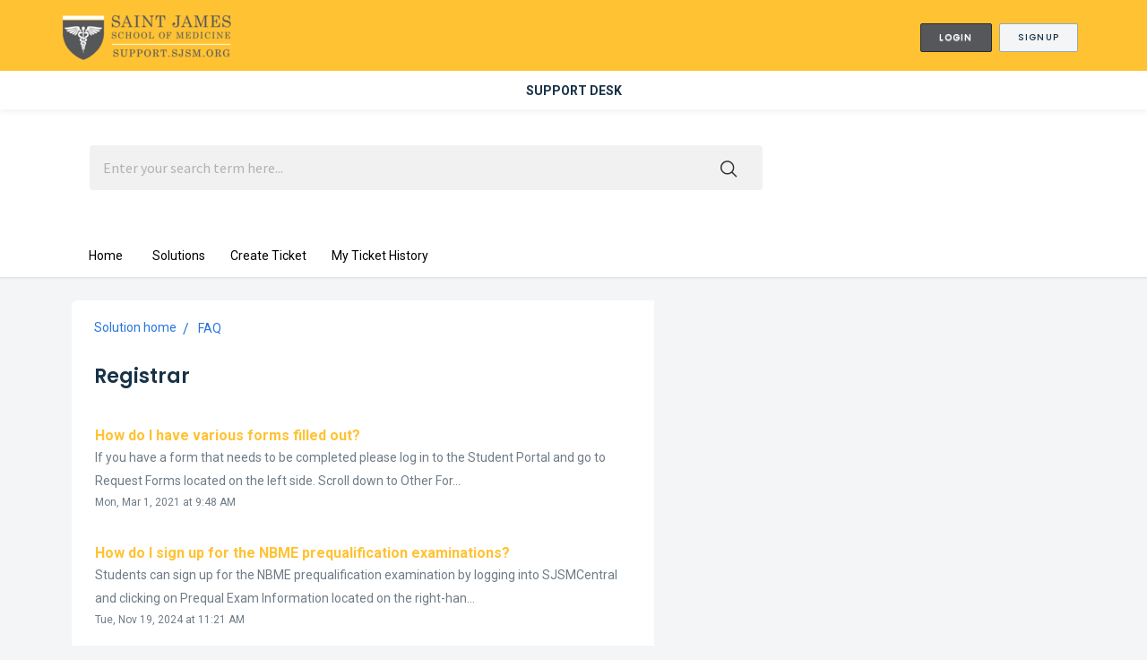

--- FILE ---
content_type: text/html; charset=utf-8
request_url: https://support.sjsm.org/support/solutions/folders/66000418037
body_size: 8130
content:
<!DOCTYPE html>
       
        <!--[if lt IE 7]><html class="no-js ie6 dew-dsm-theme " lang="en" dir="ltr" data-date-format="us"><![endif]-->       
        <!--[if IE 7]><html class="no-js ie7 dew-dsm-theme " lang="en" dir="ltr" data-date-format="us"><![endif]-->       
        <!--[if IE 8]><html class="no-js ie8 dew-dsm-theme " lang="en" dir="ltr" data-date-format="us"><![endif]-->       
        <!--[if IE 9]><html class="no-js ie9 dew-dsm-theme " lang="en" dir="ltr" data-date-format="us"><![endif]-->       
        <!--[if IE 10]><html class="no-js ie10 dew-dsm-theme " lang="en" dir="ltr" data-date-format="us"><![endif]-->       
        <!--[if (gt IE 10)|!(IE)]><!--><html class="no-js  dew-dsm-theme " lang="en" dir="ltr" data-date-format="us"><!--<![endif]-->
	<head>
		
		<!-- Title for the page -->
<title> Registrar : SUPPORT DESK </title>

<!-- Meta information -->

      <meta charset="utf-8" />
      <meta http-equiv="X-UA-Compatible" content="IE=edge,chrome=1" />
      <meta name="description" content= "" />
      <meta name="author" content= "" />
       <meta property="og:title" content="Registrar" />  <meta property="og:url" content="https://support.sjsm.org/support/solutions/folders/66000418037" />  <meta property="og:image" content="https://s3.amazonaws.com/cdn.freshdesk.com/data/helpdesk/attachments/production/66004610735/logo/R-QXUVeeA7-ga92Pq0QIm1ewI-ktjA4ATQ.png?X-Amz-Algorithm=AWS4-HMAC-SHA256&amp;amp;X-Amz-Credential=AKIAS6FNSMY2XLZULJPI%2F20260115%2Fus-east-1%2Fs3%2Faws4_request&amp;amp;X-Amz-Date=20260115T145622Z&amp;amp;X-Amz-Expires=604800&amp;amp;X-Amz-SignedHeaders=host&amp;amp;X-Amz-Signature=e5abd6eab5595fb3d04199b89ee1d12952d3eb6c4b7551f88d2bbe4fd565c9bd" />  <meta property="og:site_name" content="SUPPORT DESK" />  <meta property="og:type" content="article" />  <meta name="twitter:title" content="Registrar" />  <meta name="twitter:url" content="https://support.sjsm.org/support/solutions/folders/66000418037" />  <meta name="twitter:image" content="https://s3.amazonaws.com/cdn.freshdesk.com/data/helpdesk/attachments/production/66004610735/logo/R-QXUVeeA7-ga92Pq0QIm1ewI-ktjA4ATQ.png?X-Amz-Algorithm=AWS4-HMAC-SHA256&amp;amp;X-Amz-Credential=AKIAS6FNSMY2XLZULJPI%2F20260115%2Fus-east-1%2Fs3%2Faws4_request&amp;amp;X-Amz-Date=20260115T145622Z&amp;amp;X-Amz-Expires=604800&amp;amp;X-Amz-SignedHeaders=host&amp;amp;X-Amz-Signature=e5abd6eab5595fb3d04199b89ee1d12952d3eb6c4b7551f88d2bbe4fd565c9bd" />  <meta name="twitter:card" content="summary" />  <link rel="canonical" href="https://support.sjsm.org/support/solutions/folders/66000418037" /> 

<!-- Responsive setting -->
<link rel="apple-touch-icon" href="https://s3.amazonaws.com/cdn.freshdesk.com/data/helpdesk/attachments/production/66004610811/fav_icon/6crifS3GvyoNSbU-Bvhja2Se4IJpollyiQ.png" />
        <link rel="apple-touch-icon" sizes="72x72" href="https://s3.amazonaws.com/cdn.freshdesk.com/data/helpdesk/attachments/production/66004610811/fav_icon/6crifS3GvyoNSbU-Bvhja2Se4IJpollyiQ.png" />
        <link rel="apple-touch-icon" sizes="114x114" href="https://s3.amazonaws.com/cdn.freshdesk.com/data/helpdesk/attachments/production/66004610811/fav_icon/6crifS3GvyoNSbU-Bvhja2Se4IJpollyiQ.png" />
        <link rel="apple-touch-icon" sizes="144x144" href="https://s3.amazonaws.com/cdn.freshdesk.com/data/helpdesk/attachments/production/66004610811/fav_icon/6crifS3GvyoNSbU-Bvhja2Se4IJpollyiQ.png" />
        <meta name="viewport" content="width=device-width, initial-scale=1.0, maximum-scale=5.0, user-scalable=yes" /> 

<!-- Bootsrap -->
<link rel="stylesheet" href="https://cdnjs.cloudflare.com/ajax/libs/font-awesome/4.7.0/css/font-awesome.min.css">
<link rel="stylesheet" href="https://maxcdn.bootstrapcdn.com/bootstrap/4.5.2/css/bootstrap.min.css">
		
		<!-- Adding meta tag for CSRF token -->
		<meta name="csrf-param" content="authenticity_token" />
<meta name="csrf-token" content="77Q4iii228+xu5rAiQOUUWJSOeNC8Cu9WEOZAS/vdfgDR3Ps982r9OuRoL+tPKqtFQcoDX6RAdJD8lhMr7hhWA==" />
		<!-- End meta tag for CSRF token -->
		
		<!-- Fav icon for portal -->
		<link rel='shortcut icon' href='https://s3.amazonaws.com/cdn.freshdesk.com/data/helpdesk/attachments/production/66004610811/fav_icon/6crifS3GvyoNSbU-Bvhja2Se4IJpollyiQ.png' />

		<!-- Base stylesheet -->
 
		<link rel="stylesheet" media="print" href="https://assets3.freshdesk.com/assets/cdn/portal_print-6e04b27f27ab27faab81f917d275d593fa892ce13150854024baaf983b3f4326.css" />
	  		<link rel="stylesheet" media="screen" href="https://assets8.freshdesk.com/assets/cdn/falcon_portal_utils-a58414d6bc8bc6ca4d78f5b3f76522e4970de435e68a5a2fedcda0db58f21600.css" />	

		
		<!-- Theme stylesheet -->

		<link href="/support/theme.css?v=4&amp;d=1768429419" media="screen" rel="stylesheet" type="text/css">

		<!-- Google font url if present -->
		<link href='https://fonts.googleapis.com/css?family=Source+Sans+Pro:regular,italic,600,700,700italic|Poppins:regular,600,700' rel='stylesheet' type='text/css' nonce='Rx2dOItQmKDbV1NQq88WxA=='>

		<!-- Including default portal based script framework at the top -->
		<script src="https://assets4.freshdesk.com/assets/cdn/portal_head_v2-d07ff5985065d4b2f2826fdbbaef7df41eb75e17b915635bf0413a6bc12fd7b7.js"></script>
		<!-- Including syntexhighlighter for portal -->
		<script src="https://assets8.freshdesk.com/assets/cdn/prism-841b9ba9ca7f9e1bc3cdfdd4583524f65913717a3ab77714a45dd2921531a402.js"></script>

		

		<!-- Access portal settings information via javascript -->
		 <script type="text/javascript">     var portal = {"language":"en","name":"SUPPORT DESK","contact_info":"","current_page_name":"article_list","current_tab":"solutions","vault_service":{"url":"https://vault-service.freshworks.com/data","max_try":2,"product_name":"fd"},"current_account_id":1802877,"preferences":{"bg_color":"#F3F5F7","header_color":"#ffc233","help_center_color":"#F3F5F7","footer_color":"#FFC233","tab_color":"#ffffff","tab_hover_color":"#55575a","btn_background":"#f3f5f7","btn_primary_background":"#55575a","baseFont":"Source Sans Pro","textColor":"#183247","headingsFont":"Poppins","headingsColor":"#183247","linkColor":"#183247","linkColorHover":"#ffc233","inputFocusRingColor":"#55575a","nonResponsive":"false","personalized_articles":true},"image_placeholders":{"spacer":"https://assets8.freshdesk.com/assets/misc/spacer.gif","profile_thumb":"https://assets7.freshdesk.com/assets/misc/profile_blank_thumb-4a7b26415585aebbd79863bd5497100b1ea52bab8df8db7a1aecae4da879fd96.jpg","profile_medium":"https://assets7.freshdesk.com/assets/misc/profile_blank_medium-1dfbfbae68bb67de0258044a99f62e94144f1cc34efeea73e3fb85fe51bc1a2c.jpg"},"falcon_portal_theme":true};     var attachment_size = 20;     var blocked_extensions = "";     var allowed_extensions = "";     var store = { 
        ticket: {},
        portalLaunchParty: {} };    store.portalLaunchParty.ticketFragmentsEnabled = false;    store.pod = "us-east-1";    store.region = "US"; </script> 


			
	</head>
	<body>
            	
		
		
		
<header class="banner">
    <div class="banner-wrapper page">
        <div class="banner-title">
            <a href="https://support.sjsm.org"class='portal-logo'><span class="portal-img"><i></i>
                    <img src='https://s3.amazonaws.com/cdn.freshdesk.com/data/helpdesk/attachments/production/66004610735/logo/R-QXUVeeA7-ga92Pq0QIm1ewI-ktjA4ATQ.png' alt="Logo"
                        onerror="default_image_error(this)" data-type="logo" />
                 </span></a>

        </div>
        <nav class="banner-nav">
            <ul class="navbar-nav justify-content-end ">
                
                <li class="nav-item ">
                    <a class="nav-link " href="/support/login" title="login">
                        <button type="button" class="btn btn-secoundry">login</button>
                    </a>
                </li>
                <li class="nav-item">
                    <a class="nav-link" href="/support/signup" title="SIGNUP">
                        <button type="button" class="btn btn-default">SIGNUP</button>
                    </a>
                </li>
                

            </ul>

        </nav>
    </div>
</header>


<!-- Search and page links for the page -->

<section class="help-center-sc rounded-6">
    <div class="header-text">
        <p>SUPPORT DESK</p>
    </div>
    <div class="page no-padding">
        <div class="hc-search">
            <div class="hc-search-c">
                <form class="hc-search-form print--remove" autocomplete="off" action="/support/search/solutions" id="hc-search-form" data-csrf-ignore="true">
	<div class="hc-search-input">
	<label for="support-search-input" class="hide">Enter your search term here...</label>
		<input placeholder="Enter your search term here..." type="text"
			name="term" class="special" value=""
            rel="page-search" data-max-matches="10" id="support-search-input">
	</div>
	<div class="hc-search-button">
		<button class="btn btn-primary" aria-label="Search" type="submit" autocomplete="off">
			<i class="mobile-icon-search hide-tablet"></i>
			<span class="hide-in-mobile">
				Search
			</span>
		</button>
	</div>
</form>
            </div>
        </div>
        <!-- <div class="hc-nav ">
             <nav>   <div>
              <a href="/support/tickets/new" class="mobile-icon-nav-newticket new-ticket ellipsis" title="New support ticket">
                <span> New support ticket </span>
              </a>
            </div>   <div>
              <a href="/support/tickets" class="mobile-icon-nav-status check-status ellipsis" title="Check ticket status">
                <span>Check ticket status</span>
              </a>
            </div>  </nav>
        </div> -->
    </div>
</section>
 
<!-- Search and page links for the page -->

<nav class="page-tabs">
    <div class="page no-padding no-header-tabs">
        
        <a data-toggle-dom="#header-tabs" href="#" data-animated="true" class="mobile-icon-nav-menu show-in-mobile"></a>
        <div class="nav-link" id="header-tabs">
            <!--  
            <a href="/support/home" class="">Home</a>   
            <a href="/support/solutions" class="active">Solutions</a>   article_list -->
            <a href="/support/home" class=" ">Home</a>
            <a href="/support/solutions" class=" ">Solutions</a>
            <a href="/support/tickets/new" class=" ">Create Ticket</a>
            <a href="/support/tickets" class="  ">My Ticket History</a>
        </div>
        
    </div>
</nav>


<!-- Notification Messages -->
 <div class="alert alert-with-close notice hide" id="noticeajax"></div>  
<div class="page">
    <div class="c-wrapper">
        <section class="main content rounded-6 min-height-on-desktop fc-folder-show artical-width " id="folder-show-66000418037">
    <div class="breadcrumb">
        <a href="/support/solutions"> Solution home </a>
        <a href="/support/solutions/66000279414">FAQ</a>
    </div>
    <h2 class="heading">Registrar</h2>
    <p class="info-text"></p>
     
    <section class="article-list c-list">
        
        <div class="c-row c-article-row">
            <!-- <i class="icon-article-table-row"></i> -->
            <div class="ellipsis article-title">
                <a href="/support/solutions/articles/66000474442-how-do-i-have-various-forms-filled-out-" class="c-link">How do I have various forms filled out?</a>
            </div>
            <div class="description-text">
                 If you have a form that needs to be completed please log in to the Student Portal and go to Request Forms located on the left side. Scroll down to Other For...
            </div>
            <div class="help-text">Mon, Mar 1, 2021 at  9:48 AM</div>
        </div>
        
        <div class="c-row c-article-row">
            <!-- <i class="icon-article-table-row"></i> -->
            <div class="ellipsis article-title">
                <a href="/support/solutions/articles/66000474444-how-do-i-sign-up-for-the-nbme-prequalification-examinations-" class="c-link">How do I sign up for the NBME prequalification examinations?</a>
            </div>
            <div class="description-text">
                 Students can sign up for the NBME prequalification examination by logging into SJSMCentral and clicking on Prequal Exam Information located on the right-han...
            </div>
            <div class="help-text">Tue, Nov 19, 2024 at 11:21 AM</div>
        </div>
        
        <div class="c-row c-article-row">
            <!-- <i class="icon-article-table-row"></i> -->
            <div class="ellipsis article-title">
                <a href="/support/solutions/articles/66000474445-how-do-i-verify-my-ecfmg-status-" class="c-link">How do I verify my ECFMG status?</a>
            </div>
            <div class="description-text">
                 ECFMG updates the students profile when they have sent the verification to the school to process. We check our ECFMG Portal every other day. Students are no...
            </div>
            <div class="help-text">Tue, Nov 19, 2024 at 11:21 AM</div>
        </div>
        
        <div class="c-row c-article-row">
            <!-- <i class="icon-article-table-row"></i> -->
            <div class="ellipsis article-title">
                <a href="/support/solutions/articles/66000474446-how-do-i-request-a-transcript-" class="c-link">How do I request a transcript?</a>
            </div>
            <div class="description-text">
                 We electronically deliver secure, high-quality PDF transcripts upon request. To obtain a record of grades received for all completed courses, please request...
            </div>
            <div class="help-text">Tue, Nov 19, 2024 at 11:23 AM</div>
        </div>
        
        <div class="c-row c-article-row">
            <!-- <i class="icon-article-table-row"></i> -->
            <div class="ellipsis article-title">
                <a href="/support/solutions/articles/66000477717-how-do-i-get-a-letter-of-enrollment-" class="c-link">How do I get a letter of enrollment?</a>
            </div>
            <div class="description-text">
                 To obtain an Enrollment Certificate you will need to log into the Student Portal, click on Request Forms and download the Enrollment Certificate Request For...
            </div>
            <div class="help-text">Tue, Nov 19, 2024 at 11:23 AM</div>
        </div>
        
        <div class="c-row c-article-row">
            <!-- <i class="icon-article-table-row"></i> -->
            <div class="ellipsis article-title">
                <a href="/support/solutions/articles/66000477719-how-do-i-pay-for-graduation-" class="c-link">How do I pay for Graduation?</a>
            </div>
            <div class="description-text">
                   Students may now make payments online by visiting HERE and logging in with your student portal credentials. After logging in select My Finances, from here...
            </div>
            <div class="help-text">Wed, Feb 10, 2021 at 11:51 AM</div>
        </div>
        
        <div class="c-row c-article-row">
            <!-- <i class="icon-article-table-row"></i> -->
            <div class="ellipsis article-title">
                <a href="/support/solutions/articles/66000477720-how-do-i-transfer-or-withdrawal-from-the-school-" class="c-link">How do I Transfer or Withdrawal from the school?</a>
            </div>
            <div class="description-text">
                 If you no longer wish to be enrolled with Saint James School of Medicine, you can either Transfer or Withdrawal. If you wish to attend another school, then ...
            </div>
            <div class="help-text">Wed, Mar 24, 2021 at  1:47 PM</div>
        </div>
        
        <div class="c-row c-article-row">
            <!-- <i class="icon-article-table-row"></i> -->
            <div class="ellipsis article-title">
                <a href="/support/solutions/articles/66000477721-i-passed-the-basic-science-nbme-now-what-" class="c-link">I passed the Basic Science NBME, Now what?</a>
            </div>
            <div class="description-text">
                 Congratulations! You have passed the NBME Comprehensive Basic Science Exam and are now able to certify to take the USMLE Step 1 if all other requirements ar...
            </div>
            <div class="help-text">Wed, Feb 10, 2021 at 11:55 AM</div>
        </div>
        
        <div class="c-row c-article-row">
            <!-- <i class="icon-article-table-row"></i> -->
            <div class="ellipsis article-title">
                <a href="/support/solutions/articles/66000477723-i-failed-the-basic-science-nbme-now-what-" class="c-link">I failed the Basic Science NBME, Now what?</a>
            </div>
            <div class="description-text">
                 Sincere apologies, you did not receive a passing score and will be required to retake the exam.     If you just completed the NBME with your BSRC class on c...
            </div>
            <div class="help-text">Tue, Nov 19, 2024 at 11:24 AM</div>
        </div>
        
        <div class="c-row c-article-row">
            <!-- <i class="icon-article-table-row"></i> -->
            <div class="ellipsis article-title">
                <a href="/support/solutions/articles/66000477724-i-am-applying-for-a-student-loan-in-canada-what-do-i-need-to-do-" class="c-link">I am applying for a student loan in Canada, what do I need to do?</a>
            </div>
            <div class="description-text">
                 Keywords: OSAP, BC, Nova Scotia     When applying for funding in Canada it is best to contact the Registrar’s Office first so that you get all the informati...
            </div>
            <div class="help-text">Mon, Mar 1, 2021 at  3:10 PM</div>
        </div>
        
    </section>
    <div class="pagination"><ul> <li class="prev disabled"><a>&laquo; Previous</a></li> <li class="active"><a>1</a></li> <li><a href="/support/solutions/folders/66000418037/page/2">2</a></li> <li class="next"><a href="/support/solutions/folders/66000418037/page/2">Next &raquo;</a></li> </ul></div>  
</section>

<script>
    jQuery(document).ready(function() {
        jQuery('li.prev a').text('Previous');
        jQuery('li.next a').text('Next');
    })
</script>
    </div>
</div>

</div> 
<footer class="footer rounded-6">
    <nav class="footer-links page no-padding">
        <!--  
        <a href="/support/home" class="">
            Home</a> 
        <a href="/support/solutions" class="active">
            Solutions</a>     -->

        
        <a href="/support/home" class=" ">Home</a>
        <a href="/support/solutions" class=" ">Solutions</a>
        <a href="/support/tickets/new" class=" ">Create Ticket</a>
        <a href="/support/tickets" class="  ">My Ticket History</a> 
    </nav>
</footer>
 

<script src="https://cdnjs.cloudflare.com/ajax/libs/popper.js/1.16.0/umd/popper.min.js"></script>
<script src="https://maxcdn.bootstrapcdn.com/bootstrap/4.5.2/js/bootstrap.min.js"></script>



			<script src="https://assets8.freshdesk.com/assets/cdn/portal_bottom-0fe88ce7f44d512c644a48fda3390ae66247caeea647e04d017015099f25db87.js"></script>

		<script src="https://assets7.freshdesk.com/assets/cdn/redactor-642f8cbfacb4c2762350a557838bbfaadec878d0d24e9a0d8dfe90b2533f0e5d.js"></script> 
		<script src="https://assets2.freshdesk.com/assets/cdn/lang/en-4a75f878b88f0e355c2d9c4c8856e16e0e8e74807c9787aaba7ef13f18c8d691.js"></script>
		<!-- for i18n-js translations -->
  		<script src="https://assets4.freshdesk.com/assets/cdn/i18n/portal/en-7dc3290616af9ea64cf8f4a01e81b2013d3f08333acedba4871235237937ee05.js"></script>
		<!-- Including default portal based script at the bottom -->
		<script nonce="Rx2dOItQmKDbV1NQq88WxA==">
//<![CDATA[
	
	jQuery(document).ready(function() {
					
		// Setting the locale for moment js
		moment.lang('en');

		var validation_meassages = {"required":"This field is required.","remote":"Please fix this field.","email":"Please enter a valid email address.","url":"Please enter a valid URL.","date":"Please enter a valid date.","dateISO":"Please enter a valid date ( ISO ).","number":"Please enter a valid number.","digits":"Please enter only digits.","creditcard":"Please enter a valid credit card number.","equalTo":"Please enter the same value again.","two_decimal_place_warning":"Value cannot have more than 2 decimal digits","select2_minimum_limit":"Please type %{char_count} or more letters","select2_maximum_limit":"You can only select %{limit} %{container}","maxlength":"Please enter no more than {0} characters.","minlength":"Please enter at least {0} characters.","rangelength":"Please enter a value between {0} and {1} characters long.","range":"Please enter a value between {0} and {1}.","max":"Please enter a value less than or equal to {0}.","min":"Please enter a value greater than or equal to {0}.","select2_maximum_limit_jq":"You can only select {0} {1}","facebook_limit_exceed":"Your Facebook reply was over 8000 characters. You'll have to be more clever.","messenger_limit_exceeded":"Oops! You have exceeded Messenger Platform's character limit. Please modify your response.","not_equal_to":"This element should not be equal to","email_address_invalid":"One or more email addresses are invalid.","twitter_limit_exceed":"Oops! You have exceeded Twitter's character limit. You'll have to modify your response.","password_does_not_match":"The passwords don't match. Please try again.","valid_hours":"Please enter a valid hours.","reply_limit_exceed":"Your reply was over 2000 characters. You'll have to be more clever.","url_format":"Invalid URL format","url_without_slash":"Please enter a valid URL without '/'","link_back_url":"Please enter a valid linkback URL","requester_validation":"Please enter a valid requester details or <a href=\"#\" id=\"add_requester_btn_proxy\">add new requester.</a>","agent_validation":"Please enter valid agent details","email_or_phone":"Please enter a Email or Phone Number","upload_mb_limit":"Upload exceeds the available 15MB limit","invalid_image":"Invalid image format","atleast_one_role":"At least one role is required for the agent","invalid_time":"Invalid time.","remote_fail":"Remote validation failed","trim_spaces":"Auto trim of leading & trailing whitespace","hex_color_invalid":"Please enter a valid hex color value.","name_duplication":"The name already exists.","invalid_value":"Invalid value","invalid_regex":"Invalid Regular Expression","same_folder":"Cannot move to the same folder.","maxlength_255":"Please enter less than 255 characters","decimal_digit_valid":"Value cannot have more than 2 decimal digits","atleast_one_field":"Please fill at least {0} of these fields.","atleast_one_portal":"Select atleast one portal.","custom_header":"Please type custom header in the format -  header : value","same_password":"Should be same as Password","select2_no_match":"No matching %{container} found","integration_no_match":"no matching data...","time":"Please enter a valid time","valid_contact":"Please add a valid contact","field_invalid":"This field is invalid","select_atleast_one":"Select at least one option.","ember_method_name_reserved":"This name is reserved and cannot be used. Please choose a different name."}	

		jQuery.extend(jQuery.validator.messages, validation_meassages );


		jQuery(".call_duration").each(function () {
			var format,time;
			if (jQuery(this).data("time") === undefined) { return; }
			if(jQuery(this).hasClass('freshcaller')){ return; }
			time = jQuery(this).data("time");
			if (time>=3600) {
			 format = "hh:mm:ss";
			} else {
				format = "mm:ss";
			}
			jQuery(this).html(time.toTime(format));
		});
	});

	// Shortcuts variables
	var Shortcuts = {"global":{"help":"?","save":"mod+return","cancel":"esc","search":"/","status_dialog":"mod+alt+return","save_cuctomization":"mod+shift+s"},"app_nav":{"dashboard":"g d","tickets":"g t","social":"g e","solutions":"g s","forums":"g f","customers":"g c","reports":"g r","admin":"g a","ticket_new":"g n","compose_email":"g m"},"pagination":{"previous":"alt+left","next":"alt+right","alt_previous":"j","alt_next":"k"},"ticket_list":{"ticket_show":"return","select":"x","select_all":"shift+x","search_view":"v","show_description":"space","unwatch":"w","delete":"#","pickup":"@","spam":"!","close":"~","silent_close":"alt+shift+`","undo":"z","reply":"r","forward":"f","add_note":"n","scenario":"s"},"ticket_detail":{"toggle_watcher":"w","reply":"r","forward":"f","add_note":"n","close":"~","silent_close":"alt+shift+`","add_time":"m","spam":"!","delete":"#","show_activities_toggle":"}","properties":"p","expand":"]","undo":"z","select_watcher":"shift+w","go_to_next":["j","down"],"go_to_previous":["k","up"],"scenario":"s","pickup":"@","collaboration":"d"},"social_stream":{"search":"s","go_to_next":["j","down"],"go_to_previous":["k","up"],"open_stream":["space","return"],"close":"esc","reply":"r","retweet":"shift+r"},"portal_customizations":{"preview":"mod+shift+p"},"discussions":{"toggle_following":"w","add_follower":"shift+w","reply_topic":"r"}};
	
	// Date formats
	var DATE_FORMATS = {"non_us":{"moment_date_with_week":"ddd, D MMM, YYYY","datepicker":"d M, yy","datepicker_escaped":"d M yy","datepicker_full_date":"D, d M, yy","mediumDate":"d MMM, yyyy"},"us":{"moment_date_with_week":"ddd, MMM D, YYYY","datepicker":"M d, yy","datepicker_escaped":"M d yy","datepicker_full_date":"D, M d, yy","mediumDate":"MMM d, yyyy"}};

	var lang = { 
		loadingText: "Please Wait...",
		viewAllTickets: "View all tickets"
	};


//]]>
</script> 

		

		
		<script type="text/javascript">
     		I18n.defaultLocale = "en";
     		I18n.locale = "en";
		</script>
			
    	


		<!-- Include dynamic input field script for signup and profile pages (Mint theme) -->

	</body>
</html>
